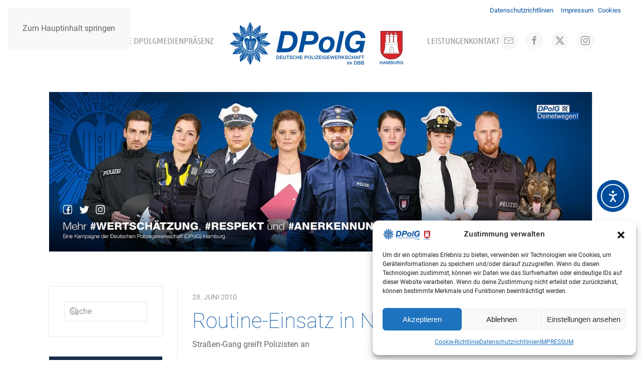

--- FILE ---
content_type: text/html; charset=UTF-8
request_url: https://www.dpolg-hh.de/routine-einsatz-in-neuwiedenthal-eskaliert/
body_size: 20741
content:
<!DOCTYPE html>
<html lang="de">
    <head>
        <meta charset="UTF-8">
        <meta name="viewport" content="width=device-width, initial-scale=1">
        <link rel="icon" href="/wp-content/uploads/2017/09/favicon.ico" sizes="any">
                <link rel="apple-touch-icon" href="/wp-content/uploads/2017/09/DPolG-Logo-Stern-1.png">
                <title>Routine-Einsatz in Neuwiedenthal eskaliert &#8211; DPolG Hamburg</title>
<meta name='robots' content='max-image-preview:large' />
<link rel='dns-prefetch' href='//www.dpolg-hh.de' />
<link rel='dns-prefetch' href='//cdn.elementor.com' />
<link rel="alternate" type="application/rss+xml" title="DPolG Hamburg &raquo; Feed" href="https://www.dpolg-hh.de/feed/" />
<script>
window._wpemojiSettings = {"baseUrl":"https:\/\/s.w.org\/images\/core\/emoji\/16.0.1\/72x72\/","ext":".png","svgUrl":"https:\/\/s.w.org\/images\/core\/emoji\/16.0.1\/svg\/","svgExt":".svg","source":{"concatemoji":"https:\/\/www.dpolg-hh.de\/wp-includes\/js\/wp-emoji-release.min.js?ver=b47eb5b09c63de4a77418e6b01e2072d"}};
/*! This file is auto-generated */
!function(s,n){var o,i,e;function c(e){try{var t={supportTests:e,timestamp:(new Date).valueOf()};sessionStorage.setItem(o,JSON.stringify(t))}catch(e){}}function p(e,t,n){e.clearRect(0,0,e.canvas.width,e.canvas.height),e.fillText(t,0,0);var t=new Uint32Array(e.getImageData(0,0,e.canvas.width,e.canvas.height).data),a=(e.clearRect(0,0,e.canvas.width,e.canvas.height),e.fillText(n,0,0),new Uint32Array(e.getImageData(0,0,e.canvas.width,e.canvas.height).data));return t.every(function(e,t){return e===a[t]})}function u(e,t){e.clearRect(0,0,e.canvas.width,e.canvas.height),e.fillText(t,0,0);for(var n=e.getImageData(16,16,1,1),a=0;a<n.data.length;a++)if(0!==n.data[a])return!1;return!0}function f(e,t,n,a){switch(t){case"flag":return n(e,"\ud83c\udff3\ufe0f\u200d\u26a7\ufe0f","\ud83c\udff3\ufe0f\u200b\u26a7\ufe0f")?!1:!n(e,"\ud83c\udde8\ud83c\uddf6","\ud83c\udde8\u200b\ud83c\uddf6")&&!n(e,"\ud83c\udff4\udb40\udc67\udb40\udc62\udb40\udc65\udb40\udc6e\udb40\udc67\udb40\udc7f","\ud83c\udff4\u200b\udb40\udc67\u200b\udb40\udc62\u200b\udb40\udc65\u200b\udb40\udc6e\u200b\udb40\udc67\u200b\udb40\udc7f");case"emoji":return!a(e,"\ud83e\udedf")}return!1}function g(e,t,n,a){var r="undefined"!=typeof WorkerGlobalScope&&self instanceof WorkerGlobalScope?new OffscreenCanvas(300,150):s.createElement("canvas"),o=r.getContext("2d",{willReadFrequently:!0}),i=(o.textBaseline="top",o.font="600 32px Arial",{});return e.forEach(function(e){i[e]=t(o,e,n,a)}),i}function t(e){var t=s.createElement("script");t.src=e,t.defer=!0,s.head.appendChild(t)}"undefined"!=typeof Promise&&(o="wpEmojiSettingsSupports",i=["flag","emoji"],n.supports={everything:!0,everythingExceptFlag:!0},e=new Promise(function(e){s.addEventListener("DOMContentLoaded",e,{once:!0})}),new Promise(function(t){var n=function(){try{var e=JSON.parse(sessionStorage.getItem(o));if("object"==typeof e&&"number"==typeof e.timestamp&&(new Date).valueOf()<e.timestamp+604800&&"object"==typeof e.supportTests)return e.supportTests}catch(e){}return null}();if(!n){if("undefined"!=typeof Worker&&"undefined"!=typeof OffscreenCanvas&&"undefined"!=typeof URL&&URL.createObjectURL&&"undefined"!=typeof Blob)try{var e="postMessage("+g.toString()+"("+[JSON.stringify(i),f.toString(),p.toString(),u.toString()].join(",")+"));",a=new Blob([e],{type:"text/javascript"}),r=new Worker(URL.createObjectURL(a),{name:"wpTestEmojiSupports"});return void(r.onmessage=function(e){c(n=e.data),r.terminate(),t(n)})}catch(e){}c(n=g(i,f,p,u))}t(n)}).then(function(e){for(var t in e)n.supports[t]=e[t],n.supports.everything=n.supports.everything&&n.supports[t],"flag"!==t&&(n.supports.everythingExceptFlag=n.supports.everythingExceptFlag&&n.supports[t]);n.supports.everythingExceptFlag=n.supports.everythingExceptFlag&&!n.supports.flag,n.DOMReady=!1,n.readyCallback=function(){n.DOMReady=!0}}).then(function(){return e}).then(function(){var e;n.supports.everything||(n.readyCallback(),(e=n.source||{}).concatemoji?t(e.concatemoji):e.wpemoji&&e.twemoji&&(t(e.twemoji),t(e.wpemoji)))}))}((window,document),window._wpemojiSettings);
</script>
<link rel='stylesheet' id='sdm-styles-css' href='https://www.dpolg-hh.de/wp-content/plugins/simple-download-monitor/css/sdm_wp_styles.css?ver=b47eb5b09c63de4a77418e6b01e2072d' media='all' />
<style id='wp-emoji-styles-inline-css'>

	img.wp-smiley, img.emoji {
		display: inline !important;
		border: none !important;
		box-shadow: none !important;
		height: 1em !important;
		width: 1em !important;
		margin: 0 0.07em !important;
		vertical-align: -0.1em !important;
		background: none !important;
		padding: 0 !important;
	}
</style>
<link rel='stylesheet' id='wp-block-library-css' href='https://www.dpolg-hh.de/wp-includes/css/dist/block-library/style.min.css?ver=b47eb5b09c63de4a77418e6b01e2072d' media='all' />
<style id='classic-theme-styles-inline-css'>
/*! This file is auto-generated */
.wp-block-button__link{color:#fff;background-color:#32373c;border-radius:9999px;box-shadow:none;text-decoration:none;padding:calc(.667em + 2px) calc(1.333em + 2px);font-size:1.125em}.wp-block-file__button{background:#32373c;color:#fff;text-decoration:none}
</style>
<style id='global-styles-inline-css'>
:root{--wp--preset--aspect-ratio--square: 1;--wp--preset--aspect-ratio--4-3: 4/3;--wp--preset--aspect-ratio--3-4: 3/4;--wp--preset--aspect-ratio--3-2: 3/2;--wp--preset--aspect-ratio--2-3: 2/3;--wp--preset--aspect-ratio--16-9: 16/9;--wp--preset--aspect-ratio--9-16: 9/16;--wp--preset--color--black: #000000;--wp--preset--color--cyan-bluish-gray: #abb8c3;--wp--preset--color--white: #ffffff;--wp--preset--color--pale-pink: #f78da7;--wp--preset--color--vivid-red: #cf2e2e;--wp--preset--color--luminous-vivid-orange: #ff6900;--wp--preset--color--luminous-vivid-amber: #fcb900;--wp--preset--color--light-green-cyan: #7bdcb5;--wp--preset--color--vivid-green-cyan: #00d084;--wp--preset--color--pale-cyan-blue: #8ed1fc;--wp--preset--color--vivid-cyan-blue: #0693e3;--wp--preset--color--vivid-purple: #9b51e0;--wp--preset--gradient--vivid-cyan-blue-to-vivid-purple: linear-gradient(135deg,rgba(6,147,227,1) 0%,rgb(155,81,224) 100%);--wp--preset--gradient--light-green-cyan-to-vivid-green-cyan: linear-gradient(135deg,rgb(122,220,180) 0%,rgb(0,208,130) 100%);--wp--preset--gradient--luminous-vivid-amber-to-luminous-vivid-orange: linear-gradient(135deg,rgba(252,185,0,1) 0%,rgba(255,105,0,1) 100%);--wp--preset--gradient--luminous-vivid-orange-to-vivid-red: linear-gradient(135deg,rgba(255,105,0,1) 0%,rgb(207,46,46) 100%);--wp--preset--gradient--very-light-gray-to-cyan-bluish-gray: linear-gradient(135deg,rgb(238,238,238) 0%,rgb(169,184,195) 100%);--wp--preset--gradient--cool-to-warm-spectrum: linear-gradient(135deg,rgb(74,234,220) 0%,rgb(151,120,209) 20%,rgb(207,42,186) 40%,rgb(238,44,130) 60%,rgb(251,105,98) 80%,rgb(254,248,76) 100%);--wp--preset--gradient--blush-light-purple: linear-gradient(135deg,rgb(255,206,236) 0%,rgb(152,150,240) 100%);--wp--preset--gradient--blush-bordeaux: linear-gradient(135deg,rgb(254,205,165) 0%,rgb(254,45,45) 50%,rgb(107,0,62) 100%);--wp--preset--gradient--luminous-dusk: linear-gradient(135deg,rgb(255,203,112) 0%,rgb(199,81,192) 50%,rgb(65,88,208) 100%);--wp--preset--gradient--pale-ocean: linear-gradient(135deg,rgb(255,245,203) 0%,rgb(182,227,212) 50%,rgb(51,167,181) 100%);--wp--preset--gradient--electric-grass: linear-gradient(135deg,rgb(202,248,128) 0%,rgb(113,206,126) 100%);--wp--preset--gradient--midnight: linear-gradient(135deg,rgb(2,3,129) 0%,rgb(40,116,252) 100%);--wp--preset--font-size--small: 13px;--wp--preset--font-size--medium: 20px;--wp--preset--font-size--large: 36px;--wp--preset--font-size--x-large: 42px;--wp--preset--spacing--20: 0.44rem;--wp--preset--spacing--30: 0.67rem;--wp--preset--spacing--40: 1rem;--wp--preset--spacing--50: 1.5rem;--wp--preset--spacing--60: 2.25rem;--wp--preset--spacing--70: 3.38rem;--wp--preset--spacing--80: 5.06rem;--wp--preset--shadow--natural: 6px 6px 9px rgba(0, 0, 0, 0.2);--wp--preset--shadow--deep: 12px 12px 50px rgba(0, 0, 0, 0.4);--wp--preset--shadow--sharp: 6px 6px 0px rgba(0, 0, 0, 0.2);--wp--preset--shadow--outlined: 6px 6px 0px -3px rgba(255, 255, 255, 1), 6px 6px rgba(0, 0, 0, 1);--wp--preset--shadow--crisp: 6px 6px 0px rgba(0, 0, 0, 1);}:where(.is-layout-flex){gap: 0.5em;}:where(.is-layout-grid){gap: 0.5em;}body .is-layout-flex{display: flex;}.is-layout-flex{flex-wrap: wrap;align-items: center;}.is-layout-flex > :is(*, div){margin: 0;}body .is-layout-grid{display: grid;}.is-layout-grid > :is(*, div){margin: 0;}:where(.wp-block-columns.is-layout-flex){gap: 2em;}:where(.wp-block-columns.is-layout-grid){gap: 2em;}:where(.wp-block-post-template.is-layout-flex){gap: 1.25em;}:where(.wp-block-post-template.is-layout-grid){gap: 1.25em;}.has-black-color{color: var(--wp--preset--color--black) !important;}.has-cyan-bluish-gray-color{color: var(--wp--preset--color--cyan-bluish-gray) !important;}.has-white-color{color: var(--wp--preset--color--white) !important;}.has-pale-pink-color{color: var(--wp--preset--color--pale-pink) !important;}.has-vivid-red-color{color: var(--wp--preset--color--vivid-red) !important;}.has-luminous-vivid-orange-color{color: var(--wp--preset--color--luminous-vivid-orange) !important;}.has-luminous-vivid-amber-color{color: var(--wp--preset--color--luminous-vivid-amber) !important;}.has-light-green-cyan-color{color: var(--wp--preset--color--light-green-cyan) !important;}.has-vivid-green-cyan-color{color: var(--wp--preset--color--vivid-green-cyan) !important;}.has-pale-cyan-blue-color{color: var(--wp--preset--color--pale-cyan-blue) !important;}.has-vivid-cyan-blue-color{color: var(--wp--preset--color--vivid-cyan-blue) !important;}.has-vivid-purple-color{color: var(--wp--preset--color--vivid-purple) !important;}.has-black-background-color{background-color: var(--wp--preset--color--black) !important;}.has-cyan-bluish-gray-background-color{background-color: var(--wp--preset--color--cyan-bluish-gray) !important;}.has-white-background-color{background-color: var(--wp--preset--color--white) !important;}.has-pale-pink-background-color{background-color: var(--wp--preset--color--pale-pink) !important;}.has-vivid-red-background-color{background-color: var(--wp--preset--color--vivid-red) !important;}.has-luminous-vivid-orange-background-color{background-color: var(--wp--preset--color--luminous-vivid-orange) !important;}.has-luminous-vivid-amber-background-color{background-color: var(--wp--preset--color--luminous-vivid-amber) !important;}.has-light-green-cyan-background-color{background-color: var(--wp--preset--color--light-green-cyan) !important;}.has-vivid-green-cyan-background-color{background-color: var(--wp--preset--color--vivid-green-cyan) !important;}.has-pale-cyan-blue-background-color{background-color: var(--wp--preset--color--pale-cyan-blue) !important;}.has-vivid-cyan-blue-background-color{background-color: var(--wp--preset--color--vivid-cyan-blue) !important;}.has-vivid-purple-background-color{background-color: var(--wp--preset--color--vivid-purple) !important;}.has-black-border-color{border-color: var(--wp--preset--color--black) !important;}.has-cyan-bluish-gray-border-color{border-color: var(--wp--preset--color--cyan-bluish-gray) !important;}.has-white-border-color{border-color: var(--wp--preset--color--white) !important;}.has-pale-pink-border-color{border-color: var(--wp--preset--color--pale-pink) !important;}.has-vivid-red-border-color{border-color: var(--wp--preset--color--vivid-red) !important;}.has-luminous-vivid-orange-border-color{border-color: var(--wp--preset--color--luminous-vivid-orange) !important;}.has-luminous-vivid-amber-border-color{border-color: var(--wp--preset--color--luminous-vivid-amber) !important;}.has-light-green-cyan-border-color{border-color: var(--wp--preset--color--light-green-cyan) !important;}.has-vivid-green-cyan-border-color{border-color: var(--wp--preset--color--vivid-green-cyan) !important;}.has-pale-cyan-blue-border-color{border-color: var(--wp--preset--color--pale-cyan-blue) !important;}.has-vivid-cyan-blue-border-color{border-color: var(--wp--preset--color--vivid-cyan-blue) !important;}.has-vivid-purple-border-color{border-color: var(--wp--preset--color--vivid-purple) !important;}.has-vivid-cyan-blue-to-vivid-purple-gradient-background{background: var(--wp--preset--gradient--vivid-cyan-blue-to-vivid-purple) !important;}.has-light-green-cyan-to-vivid-green-cyan-gradient-background{background: var(--wp--preset--gradient--light-green-cyan-to-vivid-green-cyan) !important;}.has-luminous-vivid-amber-to-luminous-vivid-orange-gradient-background{background: var(--wp--preset--gradient--luminous-vivid-amber-to-luminous-vivid-orange) !important;}.has-luminous-vivid-orange-to-vivid-red-gradient-background{background: var(--wp--preset--gradient--luminous-vivid-orange-to-vivid-red) !important;}.has-very-light-gray-to-cyan-bluish-gray-gradient-background{background: var(--wp--preset--gradient--very-light-gray-to-cyan-bluish-gray) !important;}.has-cool-to-warm-spectrum-gradient-background{background: var(--wp--preset--gradient--cool-to-warm-spectrum) !important;}.has-blush-light-purple-gradient-background{background: var(--wp--preset--gradient--blush-light-purple) !important;}.has-blush-bordeaux-gradient-background{background: var(--wp--preset--gradient--blush-bordeaux) !important;}.has-luminous-dusk-gradient-background{background: var(--wp--preset--gradient--luminous-dusk) !important;}.has-pale-ocean-gradient-background{background: var(--wp--preset--gradient--pale-ocean) !important;}.has-electric-grass-gradient-background{background: var(--wp--preset--gradient--electric-grass) !important;}.has-midnight-gradient-background{background: var(--wp--preset--gradient--midnight) !important;}.has-small-font-size{font-size: var(--wp--preset--font-size--small) !important;}.has-medium-font-size{font-size: var(--wp--preset--font-size--medium) !important;}.has-large-font-size{font-size: var(--wp--preset--font-size--large) !important;}.has-x-large-font-size{font-size: var(--wp--preset--font-size--x-large) !important;}
:where(.wp-block-post-template.is-layout-flex){gap: 1.25em;}:where(.wp-block-post-template.is-layout-grid){gap: 1.25em;}
:where(.wp-block-columns.is-layout-flex){gap: 2em;}:where(.wp-block-columns.is-layout-grid){gap: 2em;}
:root :where(.wp-block-pullquote){font-size: 1.5em;line-height: 1.6;}
</style>
<link rel='stylesheet' id='widgetopts-styles-css' href='https://www.dpolg-hh.de/wp-content/plugins/widget-options/assets/css/widget-options.css?ver=4.1.3' media='all' />
<link rel='stylesheet' id='wk-styles-css' href='https://www.dpolg-hh.de/wp-content/plugins/widgetkit/cache/wk-styles-740977ff.css?ver=b47eb5b09c63de4a77418e6b01e2072d' media='all' />
<link rel='stylesheet' id='ppress-frontend-css' href='https://www.dpolg-hh.de/wp-content/plugins/wp-user-avatar/assets/css/frontend.min.css?ver=4.16.7' media='all' />
<link rel='stylesheet' id='ppress-flatpickr-css' href='https://www.dpolg-hh.de/wp-content/plugins/wp-user-avatar/assets/flatpickr/flatpickr.min.css?ver=4.16.7' media='all' />
<link rel='stylesheet' id='ppress-select2-css' href='https://www.dpolg-hh.de/wp-content/plugins/wp-user-avatar/assets/select2/select2.min.css?ver=b47eb5b09c63de4a77418e6b01e2072d' media='all' />
<link rel='stylesheet' id='cmplz-general-css' href='https://www.dpolg-hh.de/wp-content/plugins/complianz-gdpr/assets/css/cookieblocker.min.css?ver=1763487352' media='all' />
<link rel='stylesheet' id='ea11y-widget-fonts-css' href='https://www.dpolg-hh.de/wp-content/plugins/pojo-accessibility/assets/build/fonts.css?ver=3.9.0' media='all' />
<link rel='stylesheet' id='ea11y-skip-link-css' href='https://www.dpolg-hh.de/wp-content/plugins/pojo-accessibility/assets/build/skip-link.css?ver=3.9.0' media='all' />
<link href="https://www.dpolg-hh.de/wp-content/themes/yootheme/css/theme.1.css?ver=1763551035" rel="stylesheet">
<script src="https://www.dpolg-hh.de/wp-includes/js/jquery/jquery.min.js?ver=3.7.1" id="jquery-core-js"></script>
<script src="https://www.dpolg-hh.de/wp-includes/js/jquery/jquery-migrate.min.js?ver=3.4.1" id="jquery-migrate-js"></script>
<script id="sdm-scripts-js-extra">
var sdm_ajax_script = {"ajaxurl":"https:\/\/www.dpolg-hh.de\/wp-admin\/admin-ajax.php"};
</script>
<script src="https://www.dpolg-hh.de/wp-content/plugins/simple-download-monitor/js/sdm_wp_scripts.js?ver=b47eb5b09c63de4a77418e6b01e2072d" id="sdm-scripts-js"></script>
<script src="https://www.dpolg-hh.de/wp-content/plugins/widgetkit/cache/uikit2-cb53b741.js?ver=b47eb5b09c63de4a77418e6b01e2072d" id="uikit2-js"></script>
<script src="https://www.dpolg-hh.de/wp-content/plugins/widgetkit/cache/wk-scripts-f95395b8.js?ver=b47eb5b09c63de4a77418e6b01e2072d" id="wk-scripts-js"></script>
<script src="https://www.dpolg-hh.de/wp-content/plugins/wp-user-avatar/assets/flatpickr/flatpickr.min.js?ver=4.16.7" id="ppress-flatpickr-js"></script>
<script src="https://www.dpolg-hh.de/wp-content/plugins/wp-user-avatar/assets/select2/select2.min.js?ver=4.16.7" id="ppress-select2-js"></script>
<link rel="https://api.w.org/" href="https://www.dpolg-hh.de/wp-json/" /><link rel="alternate" title="JSON" type="application/json" href="https://www.dpolg-hh.de/wp-json/wp/v2/posts/1590" /><link rel="EditURI" type="application/rsd+xml" title="RSD" href="https://www.dpolg-hh.de/xmlrpc.php?rsd" />

<link rel="canonical" href="https://www.dpolg-hh.de/routine-einsatz-in-neuwiedenthal-eskaliert/" />
<link rel='shortlink' href='https://www.dpolg-hh.de/?p=1590' />
<link rel="alternate" title="oEmbed (JSON)" type="application/json+oembed" href="https://www.dpolg-hh.de/wp-json/oembed/1.0/embed?url=https%3A%2F%2Fwww.dpolg-hh.de%2Froutine-einsatz-in-neuwiedenthal-eskaliert%2F" />
<link rel="alternate" title="oEmbed (XML)" type="text/xml+oembed" href="https://www.dpolg-hh.de/wp-json/oembed/1.0/embed?url=https%3A%2F%2Fwww.dpolg-hh.de%2Froutine-einsatz-in-neuwiedenthal-eskaliert%2F&#038;format=xml" />
<meta name="cdp-version" content="1.5.0" /><meta name="generator" content="Redux 4.5.7" />			<style>.cmplz-hidden {
					display: none !important;
				}</style><meta name="generator" content="Elementor 3.33.1; features: additional_custom_breakpoints; settings: css_print_method-external, google_font-enabled, font_display-auto">
			<style>
				.e-con.e-parent:nth-of-type(n+4):not(.e-lazyloaded):not(.e-no-lazyload),
				.e-con.e-parent:nth-of-type(n+4):not(.e-lazyloaded):not(.e-no-lazyload) * {
					background-image: none !important;
				}
				@media screen and (max-height: 1024px) {
					.e-con.e-parent:nth-of-type(n+3):not(.e-lazyloaded):not(.e-no-lazyload),
					.e-con.e-parent:nth-of-type(n+3):not(.e-lazyloaded):not(.e-no-lazyload) * {
						background-image: none !important;
					}
				}
				@media screen and (max-height: 640px) {
					.e-con.e-parent:nth-of-type(n+2):not(.e-lazyloaded):not(.e-no-lazyload),
					.e-con.e-parent:nth-of-type(n+2):not(.e-lazyloaded):not(.e-no-lazyload) * {
						background-image: none !important;
					}
				}
			</style>
			<script src="https://www.dpolg-hh.de/wp-content/themes/yootheme/vendor/assets/uikit/dist/js/uikit.min.js?ver=4.5.32"></script>
<script src="https://www.dpolg-hh.de/wp-content/themes/yootheme/vendor/assets/uikit/dist/js/uikit-icons.min.js?ver=4.5.32"></script>
<script src="https://www.dpolg-hh.de/wp-content/themes/yootheme/js/theme.js?ver=4.5.32"></script>
<script>window.yootheme ||= {}; var $theme = yootheme.theme = {"i18n":{"close":{"label":"Schlie\u00dfen","0":"yootheme"},"totop":{"label":"Back to top","0":"yootheme"},"marker":{"label":"Open","0":"yootheme"},"navbarToggleIcon":{"label":"Men\u00fc \u00f6ffnen","0":"yootheme"},"paginationPrevious":{"label":"Vorherige Seite","0":"yootheme"},"paginationNext":{"label":"N\u00e4chste Seite","0":"yootheme"},"searchIcon":{"toggle":"Open Search","submit":"Suche starten"},"slider":{"next":"N\u00e4chstes Bild","previous":"Vorheriges Bild","slideX":"Bild %s","slideLabel":"%s von %s"},"slideshow":{"next":"N\u00e4chstes Bild","previous":"Vorheriges Bild","slideX":"Bild %s","slideLabel":"%s von %s"},"lightboxPanel":{"next":"N\u00e4chstes Bild","previous":"Vorheriges Bild","slideLabel":"%s von %s","close":"Schlie\u00dfen"}}};</script>
<link rel="icon" href="https://www.dpolg-hh.de/wp-content/uploads/2017/09/cropped-DPolG-Logo-Stern-1-32x32.png" sizes="32x32" />
<link rel="icon" href="https://www.dpolg-hh.de/wp-content/uploads/2017/09/cropped-DPolG-Logo-Stern-1-192x192.png" sizes="192x192" />
<link rel="apple-touch-icon" href="https://www.dpolg-hh.de/wp-content/uploads/2017/09/cropped-DPolG-Logo-Stern-1-180x180.png" />
<meta name="msapplication-TileImage" content="https://www.dpolg-hh.de/wp-content/uploads/2017/09/cropped-DPolG-Logo-Stern-1-270x270.png" />
		<style id="wp-custom-css">
			/*
You can add your own CSS here.

Click the help icon above to learn more.
*/



.uk-navbar-sticky {
    box-shadow: 0 15px 20px rgba(0, 0, 0, 0.1)
}

.uk-article-title {
	font-family:inherit
}

.uk-card-default {
box-shadow: 0 0px 1px  rgba(1, 1, 1, 0.5)
}

/* ubuntu-condensed-regular - latin */
@font-face {
  font-family: 'Ubuntu Condensed';
  font-style: normal;
  font-weight: 400;
  src: url('../fonts/ubuntu-condensed-v8-latin-regular.eot'); /* IE9 Compat Modes */
  src: local('Ubuntu Condensed'), local('UbuntuCondensed-Regular'),
       url('../fonts/ubuntu-condensed-v8-latin-regular.eot?#iefix') format('embedded-opentype'), /* IE6-IE8 */
       url('../fonts/ubuntu-condensed-v8-latin-regular.woff2') format('woff2'), /* Super Modern Browsers */
       url('../fonts/ubuntu-condensed-v8-latin-regular.woff') format('woff'), /* Modern Browsers */
       url('../fonts/ubuntu-condensed-v8-latin-regular.ttf') format('truetype'), /* Safari, Android, iOS */
       url('../fonts/ubuntu-condensed-v8-latin-regular.svg#UbuntuCondensed') format('svg'); /* Legacy iOS */
}
/* roboto-100 - latin */
@font-face {
  font-family: 'Roboto';
  font-style: normal;
  font-weight: 100;
  src: url('../fonts/roboto-v18-latin-100.eot'); /* IE9 Compat Modes */
  src: local('Roboto Thin'), local('Roboto-Thin'),
       url('../fonts/roboto-v18-latin-100.eot?#iefix') format('embedded-opentype'), /* IE6-IE8 */
       url('../fonts/roboto-v18-latin-100.woff2') format('woff2'), /* Super Modern Browsers */
       url('../fonts/roboto-v18-latin-100.woff') format('woff'), /* Modern Browsers */
       url('../fonts/roboto-v18-latin-100.ttf') format('truetype'), /* Safari, Android, iOS */
       url('../fonts/roboto-v18-latin-100.svg#Roboto') format('svg'); /* Legacy iOS */
}

/* roboto-regular - latin */
@font-face {
  font-family: 'Roboto';
  font-style: normal;
  font-weight: 400;
  src: url('../fonts/roboto-v18-latin-regular.eot'); /* IE9 Compat Modes */
  src: local('Roboto'), local('Roboto-Regular'),
       url('../fonts/roboto-v18-latin-regular.eot?#iefix') format('embedded-opentype'), /* IE6-IE8 */
       url('../fonts/roboto-v18-latin-regular.woff2') format('woff2'), /* Super Modern Browsers */
       url('../fonts/roboto-v18-latin-regular.woff') format('woff'), /* Modern Browsers */
       url('../fonts/roboto-v18-latin-regular.ttf') format('truetype'), /* Safari, Android, iOS */
       url('../fonts/roboto-v18-latin-regular.svg#Roboto') format('svg'); /* Legacy iOS */
}		</style>
		    </head>
    <body data-cmplz=1 class="wp-singular post-template-default single single-post postid-1590 single-format-standard wp-theme-yootheme  ally-default elementor-default elementor-kit-12719">

        		<script>
			const onSkipLinkClick = () => {
				const htmlElement = document.querySelector('html');

				htmlElement.style['scroll-behavior'] = 'smooth';

				setTimeout( () => htmlElement.style['scroll-behavior'] = null, 1000 );
			}
			document.addEventListener("DOMContentLoaded", () => {
				if (!document.querySelector('#content')) {
					document.querySelector('.ea11y-skip-to-content-link').remove();
				}
			});
		</script>
		<nav aria-label="Zur Inhaltsnavigation springen">
			<a class="ea11y-skip-to-content-link"
				href="#content"
				tabindex="1"
				onclick="onSkipLinkClick()"
			>
				Zum Inhalt springen
				<svg width="24" height="24" viewBox="0 0 24 24" fill="none" role="presentation">
					<path d="M18 6V12C18 12.7956 17.6839 13.5587 17.1213 14.1213C16.5587 14.6839 15.7956 15 15 15H5M5 15L9 11M5 15L9 19"
								stroke="black"
								stroke-width="1.5"
								stroke-linecap="round"
								stroke-linejoin="round"
					/>
				</svg>
			</a>
			<div class="ea11y-skip-to-content-backdrop"></div>
		</nav>

		
        <div class="uk-hidden-visually uk-notification uk-notification-top-left uk-width-auto">
            <div class="uk-notification-message">
                <a href="#tm-main" class="uk-link-reset">Zum Hauptinhalt springen</a>
            </div>
        </div>

                <div class="tm-page-container uk-clearfix">

            
            
        
        
        <div class="tm-page uk-margin-auto">

                        


<header class="tm-header-mobile uk-hidden@m">


    
        <div class="uk-navbar-container">

            <div class="uk-container uk-container-expand">
                <nav class="uk-navbar" uk-navbar="{&quot;align&quot;:&quot;center&quot;,&quot;container&quot;:&quot;.tm-header-mobile&quot;,&quot;boundary&quot;:&quot;.tm-header-mobile .uk-navbar-container&quot;}">

                    
                                        <div class="uk-navbar-center">

                                                    <a aria-label="Zurück zur Startseite" class="uk-logo uk-navbar-item">
    <picture>
<source type="image/webp" srcset="/wp-content/themes/yootheme/cache/f6/logo_lang_altern_mobile-f66ac9d8.webp 240w, /wp-content/themes/yootheme/cache/d5/logo_lang_altern_mobile-d581c629.webp 480w" sizes="(min-width: 240px) 240px">
<img alt="DPolG Hamburg" loading="eager" src="/wp-content/themes/yootheme/cache/43/logo_lang_altern_mobile-43b62ae9.png" width="240" height="61">
</picture></a>                        
                        
                    </div>
                    
                                        <div class="uk-navbar-right">

                        
                                                    <a uk-toggle href="#tm-dialog-mobile" class="uk-navbar-toggle">

        
        <div uk-navbar-toggle-icon></div>

        
    </a>                        
                    </div>
                    
                </nav>
            </div>

        </div>

    



        <div id="tm-dialog-mobile" uk-offcanvas="container: true; overlay: true" mode="push" flip>
        <div class="uk-offcanvas-bar uk-flex uk-flex-column">

                        <button class="uk-offcanvas-close uk-close-large" type="button" uk-close uk-toggle="cls: uk-close-large; mode: media; media: @s"></button>
            
                        <div class="uk-margin-auto-bottom">
                
<div class="uk-grid uk-child-width-1-1" uk-grid>    <div>
<div class="uk-panel widget widget_nav_menu" id="nav_menu-2">

    
    
<ul class="uk-nav uk-nav-default uk-nav-accordion" uk-nav="targets: &gt; .js-accordion" uk-scrollspy-nav="closest: li; scroll: true;">
    
	<li class="menu-item menu-item-type-custom menu-item-object-custom menu-item-has-children uk-parent"><a href="/index.php">Aktuell <span uk-nav-parent-icon></span></a>
	<ul class="uk-nav-sub">

		<li class="menu-item menu-item-type-post_type menu-item-object-page"><a href="https://www.dpolg-hh.de/amtsangemessene-alimentation/">Amtsangemessene Alimentation</a></li>
		<li class="menu-item menu-item-type-post_type menu-item-object-page"><a href="https://www.dpolg-hh.de/ueberblick/">Neues im Überblick</a></li>
		<li class="menu-item menu-item-type-post_type menu-item-object-page"><a href="https://www.dpolg-hh.de/termine/">Termine</a></li>
		<li class="menu-item menu-item-type-post_type menu-item-object-page"><a href="https://www.dpolg-hh.de/flugblaetter/">Flugblätter</a></li>
		<li class="menu-item menu-item-type-post_type menu-item-object-page"><a href="https://www.dpolg-hh.de/presseerklaerungen/">Presseerklärungen</a></li></ul></li>
	<li class="menu-item menu-item-type-post_type menu-item-object-page menu-item-has-children uk-parent"><a href="https://www.dpolg-hh.de/dpolg/">Die DPolG <span uk-nav-parent-icon></span></a>
	<ul class="uk-nav-sub">

		<li class="menu-item menu-item-type-post_type menu-item-object-page menu-item-has-children uk-parent"><a href="https://www.dpolg-hh.de/gremien/">Gremien</a>
		<ul>

			<li class="menu-item menu-item-type-post_type menu-item-object-page"><a href="https://www.dpolg-hh.de/landesvorstand/">Landesvorstand</a></li>
			<li class="menu-item menu-item-type-post_type menu-item-object-page"><a href="https://www.dpolg-hh.de/landeshauptvorstand/">Landeshauptvorstand</a></li></ul></li>
		<li class="menu-item menu-item-type-post_type menu-item-object-page menu-item-has-children uk-parent"><a href="https://www.dpolg-hh.de/fachbereiche/">Fachbereiche</a>
		<ul>

			<li class="menu-item menu-item-type-post_type menu-item-object-page"><a href="https://www.dpolg-hh.de/fachbereich-schutzpolizei/">Schutzpolizei</a></li>
			<li class="menu-item menu-item-type-post_type menu-item-object-page"><a href="https://www.dpolg-hh.de/fachbereich-kriminalpolizei/">Kriminalpolizei</a></li>
			<li class="menu-item menu-item-type-post_type menu-item-object-page"><a href="https://www.dpolg-hh.de/fachbereich-verwaltung/">Verwaltung</a></li>
			<li class="menu-item menu-item-type-post_type menu-item-object-page"><a href="https://www.dpolg-hh.de/fachbereich-wasserschutzpolizei/">Wasserschutzpolizei</a></li></ul></li>
		<li class="menu-item menu-item-type-post_type menu-item-object-page"><a href="https://www.dpolg-hh.de/junge-polizei/">Junge Polizei</a></li>
		<li class="menu-item menu-item-type-post_type menu-item-object-page"><a href="https://www.dpolg-hh.de/senioren/">Senioren</a></li>
		<li class="menu-item menu-item-type-post_type menu-item-object-page"><a href="https://www.dpolg-hh.de/landesverbaende/">Landesverbände</a></li>
		<li class="menu-item menu-item-type-post_type menu-item-object-page"><a href="https://www.dpolg-hh.de/geschaeftsstelle/">Geschäftsstelle</a></li></ul></li>
	<li class="menu-item menu-item-type-custom menu-item-object-custom menu-item-has-children js-accordion uk-parent"><a href>Medienpräsenz <span uk-nav-parent-icon></span></a>
	<ul class="uk-nav-sub">

		<li class="menu-item menu-item-type-custom menu-item-object-custom menu-item-has-children uk-parent"><a href="https://www.dpolg-hh.de/der-polizeispiegel-aktuelle-ausgabe/">Polizeispiegel</a>
		<ul>

			<li class="menu-item menu-item-type-post_type menu-item-object-page"><a href="https://www.dpolg-hh.de/der-polizeispiegel-aktuelle-ausgabe/">Aktuelle Ausgabe</a></li>
			<li class="menu-item menu-item-type-post_type menu-item-object-page"><a href="https://www.dpolg-hh.de/der-polizeispiegel-das-archiv/">Das Archiv</a></li></ul></li>
		<li class="menu-item menu-item-type-custom menu-item-object-custom"><a href="https://www.instagram.com/dpolghh/" target="_blank">Instagram</a></li>
		<li class="menu-item menu-item-type-custom menu-item-object-custom"><a href="https://www.facebook.com/dpolg.hh" target="_blank">Facebook</a></li>
		<li class="menu-item menu-item-type-custom menu-item-object-custom"><a href="https://twitter.com/DPolGHH" target="_blank">Twitter</a></li>
		<li class="menu-item menu-item-type-custom menu-item-object-custom"><a href="https://www.youtube.com/@dpolg-hamburg4852" target="_blank">Youtube</a></li></ul></li>
	<li class="menu-item menu-item-type-custom menu-item-object-custom menu-item-has-children js-accordion uk-parent"><a href>Leistungen <span uk-nav-parent-icon></span></a>
	<ul class="uk-nav-sub">

		<li class="menu-item menu-item-type-post_type menu-item-object-page"><a href="https://www.dpolg-hh.de/rechtsschutz/">Rechtsschutz</a></li>
		<li class="menu-item menu-item-type-post_type menu-item-object-page"><a href="https://www.dpolg-hh.de/versicherungsleistungen/">Versicherungsleistungen</a></li>
		<li class="menu-item menu-item-type-post_type menu-item-object-page"><a href="https://www.dpolg-hh.de/unterstuetzung/">Unterstützung</a></li>
		<li class="menu-item menu-item-type-post_type menu-item-object-page"><a href="https://www.dpolg-hh.de/rabatte/">Rabatte</a></li>
		<li class="menu-item menu-item-type-post_type menu-item-object-page"><a href="https://www.dpolg-hh.de/sozial-und-bildungswerk/">Sozial- und Bildungswerk</a></li></ul></li>
	<li class="menu-item menu-item-type-custom menu-item-object-custom menu-item-has-children js-accordion uk-parent"><a href>Kontakt <span uk-nav-parent-icon></span></a>
	<ul class="uk-nav-sub">

		<li class="menu-item menu-item-type-post_type menu-item-object-page"><a href="https://www.dpolg-hh.de/anschrift/">Standort & Telefon</a></li>
		<li class="menu-item menu-item-type-post_type menu-item-object-page"><a href="https://www.dpolg-hh.de/e-mail/">E-Mail</a></li>
		<li class="menu-item menu-item-type-post_type menu-item-object-page"><a href="https://www.dpolg-hh.de/eintrittsformular/">Eintrittsformular</a></li>
		<li class="menu-item menu-item-type-post_type menu-item-object-page"><a href="https://www.dpolg-hh.de/impressum/">Impressum</a></li>
		<li class="menu-item menu-item-type-post_type menu-item-object-page"><a href="https://www.dpolg-hh.de/journalistenhotline/">Journalistenhotline</a></li></ul></li></ul>

</div>
</div>    <div>
<div class="uk-panel">

    
    <ul class="uk-grid uk-flex-inline uk-flex-middle uk-flex-nowrap uk-grid-small">                    <li><a href="mailto:dpolg@dpolg-hh.de" class="uk-preserve-width uk-icon-button" rel="noreferrer" target="_blank"><span uk-icon="icon: mail;"></span></a></li>
                    <li><a href="https://www.facebook.com/dpolg.hh" class="uk-preserve-width uk-icon-button" rel="noreferrer" target="_blank"><span uk-icon="icon: facebook;"></span></a></li>
                    <li><a href="https://twitter.com/DPolGHH" class="uk-preserve-width uk-icon-button" rel="noreferrer" target="_blank"><span uk-icon="icon: twitter;"></span></a></li>
                    <li><a href="https://www.instagram.com/dpolghh" class="uk-preserve-width uk-icon-button" rel="noreferrer" target="_blank"><span uk-icon="icon: instagram;"></span></a></li>
            </ul>
</div>
</div></div>            </div>
            
            
        </div>
    </div>
    
    
    

</header>


<div class="tm-toolbar tm-toolbar-default uk-visible@m">
    <div class="uk-container uk-flex uk-flex-middle uk-container-expand">

        
                <div class="uk-margin-auto-left">
            <div class="uk-grid-medium uk-child-width-auto uk-flex-middle" uk-grid="margin: uk-margin-small-top">
                <div>
<div class="uk-panel widget widget_text" id="text-10">

    
    			<div class="uk-panel textwidget"><span style="font-size: small;"><a href="https://www.dpolg-hh.de/datenschutzrichtlinien/">Datenschutzrichtlinien</a>     <a href="https://www.dpolg-hh.de/impressum/">Impressum</a>   <a href="https://www.dpolg-hh.de/cookie-richtlinie-eu/">Cookies</a></span></div>
		
</div>
</div>            </div>
        </div>
        
    </div>
</div>

<header class="tm-header uk-visible@m">




    
    
                <div uk-sticky media="@m" cls-active="uk-navbar-sticky" sel-target=".uk-navbar-container">
        
            <div class="uk-navbar-container">

                <div class="uk-container uk-container-expand">
                    <nav class="uk-navbar" uk-navbar="{&quot;align&quot;:&quot;center&quot;,&quot;container&quot;:&quot;.tm-header &gt; [uk-sticky]&quot;,&quot;boundary&quot;:&quot;.tm-header .uk-navbar-container&quot;}">

                        
                        <div class="uk-navbar-center">

                            
                                                                <div class="uk-navbar-center-left uk-preserve-width">
                                    
<ul class="uk-navbar-nav" uk-scrollspy-nav="closest: li; scroll: true; target: !.uk-navbar-center .uk-navbar-nav &gt; * &gt; a[href];">
    
	<li class="menu-item menu-item-type-custom menu-item-object-custom menu-item-has-children uk-parent"><a href="/index.php">Aktuell</a>
	<div class="uk-drop uk-navbar-dropdown"><div><ul class="uk-nav uk-navbar-dropdown-nav">

		<li class="menu-item menu-item-type-post_type menu-item-object-page"><a href="https://www.dpolg-hh.de/amtsangemessene-alimentation/">Amtsangemessene Alimentation</a></li>
		<li class="menu-item menu-item-type-post_type menu-item-object-page"><a href="https://www.dpolg-hh.de/ueberblick/">Neues im Überblick</a></li>
		<li class="menu-item menu-item-type-post_type menu-item-object-page"><a href="https://www.dpolg-hh.de/termine/">Termine</a></li>
		<li class="menu-item menu-item-type-post_type menu-item-object-page"><a href="https://www.dpolg-hh.de/flugblaetter/">Flugblätter</a></li>
		<li class="menu-item menu-item-type-post_type menu-item-object-page"><a href="https://www.dpolg-hh.de/presseerklaerungen/">Presseerklärungen</a></li></ul></div></div></li>
	<li class="menu-item menu-item-type-post_type menu-item-object-page menu-item-has-children uk-parent"><a href="https://www.dpolg-hh.de/dpolg/">Die DPolG</a>
	<div class="uk-drop uk-navbar-dropdown"><div><ul class="uk-nav uk-navbar-dropdown-nav">

		<li class="menu-item menu-item-type-post_type menu-item-object-page menu-item-has-children uk-parent"><a href="https://www.dpolg-hh.de/gremien/">Gremien</a>
		<ul class="uk-nav-sub">

			<li class="menu-item menu-item-type-post_type menu-item-object-page"><a href="https://www.dpolg-hh.de/landesvorstand/">Landesvorstand</a></li>
			<li class="menu-item menu-item-type-post_type menu-item-object-page"><a href="https://www.dpolg-hh.de/landeshauptvorstand/">Landeshauptvorstand</a></li></ul></li>
		<li class="menu-item menu-item-type-post_type menu-item-object-page menu-item-has-children uk-parent"><a href="https://www.dpolg-hh.de/fachbereiche/">Fachbereiche</a>
		<ul class="uk-nav-sub">

			<li class="menu-item menu-item-type-post_type menu-item-object-page"><a href="https://www.dpolg-hh.de/fachbereich-schutzpolizei/">Schutzpolizei</a></li>
			<li class="menu-item menu-item-type-post_type menu-item-object-page"><a href="https://www.dpolg-hh.de/fachbereich-kriminalpolizei/">Kriminalpolizei</a></li>
			<li class="menu-item menu-item-type-post_type menu-item-object-page"><a href="https://www.dpolg-hh.de/fachbereich-verwaltung/">Verwaltung</a></li>
			<li class="menu-item menu-item-type-post_type menu-item-object-page"><a href="https://www.dpolg-hh.de/fachbereich-wasserschutzpolizei/">Wasserschutzpolizei</a></li></ul></li>
		<li class="menu-item menu-item-type-post_type menu-item-object-page"><a href="https://www.dpolg-hh.de/junge-polizei/">Junge Polizei</a></li>
		<li class="menu-item menu-item-type-post_type menu-item-object-page"><a href="https://www.dpolg-hh.de/senioren/">Senioren</a></li>
		<li class="menu-item menu-item-type-post_type menu-item-object-page"><a href="https://www.dpolg-hh.de/landesverbaende/">Landesverbände</a></li>
		<li class="menu-item menu-item-type-post_type menu-item-object-page"><a href="https://www.dpolg-hh.de/geschaeftsstelle/">Geschäftsstelle</a></li></ul></div></div></li>
	<li class="menu-item menu-item-type-custom menu-item-object-custom menu-item-has-children uk-parent"><a role="button">Medienpräsenz</a>
	<div class="uk-drop uk-navbar-dropdown" mode="hover" pos="bottom-center"><div><ul class="uk-nav uk-navbar-dropdown-nav">

		<li class="menu-item menu-item-type-custom menu-item-object-custom menu-item-has-children uk-parent"><a href="https://www.dpolg-hh.de/der-polizeispiegel-aktuelle-ausgabe/">Polizeispiegel</a>
		<ul class="uk-nav-sub">

			<li class="menu-item menu-item-type-post_type menu-item-object-page"><a href="https://www.dpolg-hh.de/der-polizeispiegel-aktuelle-ausgabe/">Aktuelle Ausgabe</a></li>
			<li class="menu-item menu-item-type-post_type menu-item-object-page"><a href="https://www.dpolg-hh.de/der-polizeispiegel-das-archiv/">Das Archiv</a></li></ul></li>
		<li class="menu-item menu-item-type-custom menu-item-object-custom"><a href="https://www.instagram.com/dpolghh/" target="_blank">Instagram</a></li>
		<li class="menu-item menu-item-type-custom menu-item-object-custom"><a href="https://www.facebook.com/dpolg.hh" target="_blank">Facebook</a></li>
		<li class="menu-item menu-item-type-custom menu-item-object-custom"><a href="https://twitter.com/DPolGHH" target="_blank">Twitter</a></li>
		<li class="menu-item menu-item-type-custom menu-item-object-custom"><a href="https://www.youtube.com/@dpolg-hamburg4852" target="_blank">Youtube</a></li></ul></div></div></li></ul>
                                </div>
                                
                                <a aria-label="Zurück zur Startseite" class="uk-logo uk-navbar-item">
    <picture>
<source type="image/webp" srcset="/wp-content/themes/yootheme/cache/31/logo_lang_altern-3127c8a4.webp 366w, /wp-content/themes/yootheme/cache/7b/logo_lang_altern-7ba41cc4.webp 731w, /wp-content/themes/yootheme/cache/28/logo_lang_altern-283e4740.webp 732w" sizes="(min-width: 366px) 366px">
<img alt="DPolG Hamburg" loading="eager" src="/wp-content/themes/yootheme/cache/bf/logo_lang_altern-bf0a5674.png" width="366" height="93">
</picture><picture>
<source type="image/webp" srcset="/wp-content/themes/yootheme/cache/31/logo_lang_altern-3127c8a4.webp 366w, /wp-content/themes/yootheme/cache/7b/logo_lang_altern-7ba41cc4.webp 731w, /wp-content/themes/yootheme/cache/28/logo_lang_altern-283e4740.webp 732w" sizes="(min-width: 366px) 366px">
<img class="uk-logo-inverse" alt="DPolG Hamburg" loading="eager" src="/wp-content/themes/yootheme/cache/bf/logo_lang_altern-bf0a5674.png" width="366" height="93">
</picture></a>
                                                                <div class="uk-navbar-center-right uk-preserve-width">
                                    
<ul class="uk-navbar-nav">
    
	<li class="menu-item menu-item-type-custom menu-item-object-custom menu-item-has-children uk-parent"><a role="button">Leistungen</a>
	<div class="uk-drop uk-navbar-dropdown" mode="hover" pos="bottom-center"><div><ul class="uk-nav uk-navbar-dropdown-nav">

		<li class="menu-item menu-item-type-post_type menu-item-object-page"><a href="https://www.dpolg-hh.de/rechtsschutz/">Rechtsschutz</a></li>
		<li class="menu-item menu-item-type-post_type menu-item-object-page"><a href="https://www.dpolg-hh.de/versicherungsleistungen/">Versicherungsleistungen</a></li>
		<li class="menu-item menu-item-type-post_type menu-item-object-page"><a href="https://www.dpolg-hh.de/unterstuetzung/">Unterstützung</a></li>
		<li class="menu-item menu-item-type-post_type menu-item-object-page"><a href="https://www.dpolg-hh.de/rabatte/">Rabatte</a></li>
		<li class="menu-item menu-item-type-post_type menu-item-object-page"><a href="https://www.dpolg-hh.de/sozial-und-bildungswerk/">Sozial- und Bildungswerk</a></li></ul></div></div></li>
	<li class="menu-item menu-item-type-custom menu-item-object-custom menu-item-has-children uk-parent"><a role="button">Kontakt</a>
	<div class="uk-drop uk-navbar-dropdown" mode="hover" pos="bottom-center"><div><ul class="uk-nav uk-navbar-dropdown-nav">

		<li class="menu-item menu-item-type-post_type menu-item-object-page"><a href="https://www.dpolg-hh.de/anschrift/">Standort & Telefon</a></li>
		<li class="menu-item menu-item-type-post_type menu-item-object-page"><a href="https://www.dpolg-hh.de/e-mail/">E-Mail</a></li>
		<li class="menu-item menu-item-type-post_type menu-item-object-page"><a href="https://www.dpolg-hh.de/eintrittsformular/">Eintrittsformular</a></li>
		<li class="menu-item menu-item-type-post_type menu-item-object-page"><a href="https://www.dpolg-hh.de/impressum/">Impressum</a></li>
		<li class="menu-item menu-item-type-post_type menu-item-object-page"><a href="https://www.dpolg-hh.de/journalistenhotline/">Journalistenhotline</a></li></ul></div></div></li></ul>

<div class="uk-navbar-item">

    
    <ul class="uk-grid uk-flex-inline uk-flex-middle uk-flex-nowrap uk-grid-small">                    <li><a href="mailto:dpolg@dpolg-hh.de" class="uk-preserve-width uk-icon-button" rel="noreferrer" target="_blank"><span uk-icon="icon: mail;"></span></a></li>
                    <li><a href="https://www.facebook.com/dpolg.hh" class="uk-preserve-width uk-icon-button" rel="noreferrer" target="_blank"><span uk-icon="icon: facebook;"></span></a></li>
                    <li><a href="https://twitter.com/DPolGHH" class="uk-preserve-width uk-icon-button" rel="noreferrer" target="_blank"><span uk-icon="icon: twitter;"></span></a></li>
                    <li><a href="https://www.instagram.com/dpolghh" class="uk-preserve-width uk-icon-button" rel="noreferrer" target="_blank"><span uk-icon="icon: instagram;"></span></a></li>
            </ul>
</div>
                                </div>
                                
                            
                        </div>

                        
                    </nav>
                </div>

            </div>

                </div>
        
    
    






</header>

            
            <div id="builderwidget-3" class="builder"><!-- Builder #builderwidget-3 -->
<div class="uk-section-default uk-section">
    
        
        
        
            
                                <div class="uk-container">                
                    <div class="uk-grid tm-grid-expand uk-child-width-1-1 uk-grid-margin">
<div class="uk-width-1-1">
    
        
            
            
            
                
                    
<div class="uk-slider-container uk-margin" uk-slider="center: 1; autoplay: 1; pauseOnHover: false;">
    <div class="uk-position-relative">
        
            <div class="uk-slider-items">                                <div class="uk-flex">
<div class="el-item uk-width-1-1 uk-panel uk-flex uk-flex-column uk-flex-top uk-margin-remove-first-child">
    
        
            
                
            
            
                
                
                    

        
        
        
    
                

        <picture>
<source type="image/webp" srcset="/wp-content/themes/yootheme/cache/a6/Gruppenbild_homepage_2-a68a491a.webp 768w, /wp-content/themes/yootheme/cache/1f/Gruppenbild_homepage_2-1f858f66.webp 1024w, /wp-content/themes/yootheme/cache/a1/Gruppenbild_homepage_2-a1695cb8.webp 1366w, /wp-content/themes/yootheme/cache/25/Gruppenbild_homepage_2-25666e11.webp 1600w" sizes="(min-width: 1600px) 1600px">
<img loading="lazy" src="/wp-content/themes/yootheme/cache/7c/Gruppenbild_homepage_2-7c8e3873.jpeg" width="1600" height="470" alt loading="lazy" class="el-image uk-inverse-light uk-flex-1 uk-object-cover uk-margin-top">
</picture>    
    
        
        
        
        
        

                
                
            
        
    
</div></div>                                <div class="uk-flex">
<div class="el-item uk-width-1-1 uk-panel uk-flex uk-flex-column uk-flex-top uk-margin-remove-first-child">
    
        
            
                
            
            
                
                
                    

        
        
        
    
                

        <picture>
<source type="image/webp" srcset="/wp-content/themes/yootheme/cache/9e/dpolg_motiv-Breit-9eb9ee26.webp 768w, /wp-content/themes/yootheme/cache/b0/dpolg_motiv-Breit-b03025e9.webp 1024w, /wp-content/themes/yootheme/cache/0e/dpolg_motiv-Breit-0edcf637.webp 1366w, /wp-content/themes/yootheme/cache/b0/dpolg_motiv-Breit-b0f87fd2.webp 1600w, /wp-content/themes/yootheme/cache/9a/dpolg_motiv-Breit-9ac37425.webp 1920w" sizes="(min-width: 1920px) 1920px">
<img loading="lazy" src="/wp-content/themes/yootheme/cache/3b/dpolg_motiv-Breit-3b88bb17.jpeg" width="1920" height="564" alt loading="lazy" class="el-image uk-inverse-light uk-flex-1 uk-object-cover uk-margin-top">
</picture>    
    
        
        
        
        
        

                
                
            
        
    
</div></div>                                <div class="uk-flex">
<div class="el-item uk-width-1-1 uk-panel uk-flex uk-flex-column uk-flex-top uk-margin-remove-first-child">
    
        
            
                
            
            
                
                
                    

        
        
        
    
                

        <picture>
<source type="image/webp" srcset="/wp-content/themes/yootheme/cache/5a/Slide-1-5a3796e1.webp 768w, /wp-content/themes/yootheme/cache/43/Slide-1-4345a26c.webp 1024w, /wp-content/themes/yootheme/cache/81/Slide-1-81c85469.webp 1366w, /wp-content/themes/yootheme/cache/de/Slide-1-de821921.webp 1600w, /wp-content/themes/yootheme/cache/8a/Slide-1-8a4d8120.webp 1920w" sizes="(min-width: 1920px) 1920px">
<img loading="lazy" src="/wp-content/themes/yootheme/cache/56/Slide-1-567f64ea.jpeg" width="1920" height="565" alt loading="lazy" class="el-image uk-inverse-light uk-flex-1 uk-object-cover uk-margin-top">
</picture>    
    
        
        
        
        
        

                
                
            
        
    
</div></div>                                <div class="uk-flex">
<div class="el-item uk-width-1-1 uk-panel uk-flex uk-flex-column uk-flex-top uk-margin-remove-first-child">
    
        
            
                
            
            
                
                
                    

        
        
        
    
                

        <picture>
<source type="image/webp" srcset="/wp-content/themes/yootheme/cache/ed/Slide-2-edac75ee.webp 768w, /wp-content/themes/yootheme/cache/7e/Slide-2-7e0902a1.webp 1024w, /wp-content/themes/yootheme/cache/5d/Slide-2-5dea3009.webp 1366w, /wp-content/themes/yootheme/cache/e3/Slide-2-e3ceb9ec.webp 1600w, /wp-content/themes/yootheme/cache/91/Slide-2-911b0677.webp 1920w" sizes="(min-width: 1920px) 1920px">
<img loading="lazy" src="/wp-content/themes/yootheme/cache/a5/Slide-2-a59d0213.jpeg" width="1920" height="566" alt loading="lazy" class="el-image uk-inverse-light uk-flex-1 uk-object-cover uk-margin-top">
</picture>    
    
        
        
        
        
        

                
                
            
        
    
</div></div>                                <div class="uk-flex">
<div class="el-item uk-width-1-1 uk-panel uk-flex uk-flex-column uk-flex-top uk-margin-remove-first-child">
    
        
            
                
            
            
                
                
                    

        
        
        
    
                

        <picture>
<source type="image/webp" srcset="/wp-content/themes/yootheme/cache/f1/Slide-3-f1001746.webp 768w, /wp-content/themes/yootheme/cache/30/Slide-3-30c8bdfe.webp 1024w, /wp-content/themes/yootheme/cache/eb/Slide-3-ebe9c4e0.webp 1366w, /wp-content/themes/yootheme/cache/ad/Slide-3-ad0f06b3.webp 1600w, /wp-content/themes/yootheme/cache/c2/Slide-3-c22ca45e.webp 1920w" sizes="(min-width: 1920px) 1920px">
<img loading="lazy" src="/wp-content/themes/yootheme/cache/18/Slide-3-1816029f.jpeg" width="1920" height="568" alt loading="lazy" class="el-image uk-inverse-light uk-flex-1 uk-object-cover uk-margin-top">
</picture>    
    
        
        
        
        
        

                
                
            
        
    
</div></div>                            </div>
        
        
    </div>
        
<div class="uk-margin-small-top uk-visible@s" uk-inverse>
    <ul class="el-nav uk-slider-nav uk-dotnav uk-flex-center" uk-margin></ul>
</div>    
</div>
                
            
        
    
</div></div>
                                </div>                
            
        
    
</div></div>
            <main id="tm-main"  class="tm-main uk-section uk-section-default" uk-height-viewport="expand: true">

                                <div class="uk-container">

                    
                    <div class="uk-grid uk-grid-divider" uk-grid>
                        <div class="uk-width-expand@m">

                    
                            
                
<article id="post-1590" class="uk-article post-1590 post type-post status-publish format-standard hentry category-presse-bild category-presseartikel" typeof="Article" vocab="https://schema.org/">

    <meta property="name" content="Routine-Einsatz in Neuwiedenthal eskaliert">
    <meta property="author" typeof="Person" content="Ivonne Kussmann">
    <meta property="dateModified" content="2010-06-28T15:35:52+01:00">
    <meta class="uk-margin-remove-adjacent" property="datePublished" content="2010-06-28T15:35:52+01:00">

            
        <div class="uk-container uk-container-small">
    
                            <ul class="uk-margin-small-top uk-margin-remove-bottom uk-subnav uk-subnav-divider">
                                    <li><span><time datetime="2010-06-28T15:35:52+01:00">28. Juni 2010</time></span></li>
                
                
                            </ul>
                    
        <h1 property="headline" class="uk-margin-small-top uk-margin-remove-bottom uk-article-title">Routine-Einsatz in Neuwiedenthal eskaliert</h1>
        
        
        
                    <div class="uk-margin-small-top" property="text">

                
                                    <p>Straßen-Gang greift Polizisten an</p>
<p>Es begann wie ein Routine-Einsatz. Polizisten wollten einen Wildpinkler festnehmen. Doch plötzlich wurden sie von einer Horde von rund 30 jungen Leuten mit Flaschen</p>
<p>Steinen und Fußtritten attackiert. Am Ende mussten fünf Beamte in Krankenhaus &#8211; ein 46-Jähriger erlitt sogar lebensbedrohliche Kopfverletzungen. Die Betonburgen-Siedlung Neuwiedenthal. Kurz nach 21 Uhr bemerkte eine Streifenwagenbesatzung den Deutsch-Polen Mateusz W. (27). Er hatte am Rehrstieg ganz in der Nähe vor einer Mutter mit zwei Kindern seine Hose heruntergelassen.</p>
<p>Als von dem mutmaßlichen Wildpinkler die Personalien festgestellt werden sollten, rotteten sich plötzlich immer mehr junge Leute zusammen, bedrängten die Beamten. Die forderten verzweifelt Verstärkung an, waren mit der Situation offenbar völlig überfordert. Plötzlich flogen Flaschen, Steine auf die Polizisten.</p>
<p>Mehr als 30 Streifenwagen rasten nach Neuwiedenthal. Der Polizeihubschrauber &#8222;Libelle&#8220; stieg auf. Insgesamt 16 Personen (15-32) wurden festgenommen &#8211; fast alle wegen Gewaltdelikten polizeibekannt! Gegen sie wird jetzt wegen schweren Landfriedensbruchs und gefährlicher Körperveletzung ermittelt. Denn vier Beamte mussten mit schweren Prellungen ins Krankenhaus. Ein Polizist (46) erlitt sogar lebensbedrohliche Brüche am Schädel. Vermutlich ein Tunesier hatte ihm direkt ins Gesicht getreten.</p>
<p><span style="text-decoration: underline;">Joachim Lenders, Hamburger Landesvorsitzender der Deutschen Polizeigewerkschaft (DPolG</span>) kritisierte: &#8222;Es ist unfassabar, mit welcher Brutalität diese Straftäter, vorgegangen sind. Hier zeigt sich einmal mehr, dass mittlerweile ein gewaltbereiter Mob die Straße regieren kann, wenn sich abzeichnet, dass die Polizei zahlenmäßig unterlegen ist.&#8220;</p>
<p>Polizeipräsident Werner Jantosch sagte: &#8222;Dieser brutale, hinterhältige Angriff macht mich fassungslos.&#8220;</p>
                
                
            </div>
        
        
        
                <nav class="uk-margin-medium">
            <ul class="uk-pagination uk-margin-remove-bottom">
                                <li><a href="https://www.dpolg-hh.de/ein-mob-von-30-schlagern-ist-am-sonnabend-am-s-bahnhof-neuwiedenthal-uber-die-besatzungen-dreier-streifenwagen-hergefallen/" rel="prev"><span uk-pagination-previous></span> Zurück</a></li>
                                                <li class="uk-margin-auto-left"><a href="https://www.dpolg-hh.de/neue-dimension-der-gewalt-horde-greift-polizisten-an-lebensgefahr/" rel="next">Weiter <span uk-pagination-next></span></a></li>
                            </ul>
        </nav>
        
        
        </div>
    
</article>
<div class="uk-container uk-container-small"></div>        
                                                </div>

                        
<aside id="tm-sidebar" class="tm-sidebar uk-width-1-4@m uk-flex-first@m">
    
<div class="uk-grid uk-child-width-1-1" uk-grid>    <div>
<div class="uk-card uk-card-body uk-card-default widget widget_search" id="search-3">

    
    

    <form id="search-0" action="https://www.dpolg-hh.de/" method="get" role="search" class="uk-search uk-search-default uk-width-1-1"><span uk-search-icon></span><input name="s" placeholder="Suche" required aria-label="Suche" type="search" class="uk-search-input"></form>
    

</div>
</div>    <div>
<div class="uk-panel widget widget_custom_html" id="custom_html-15">

    
    <div class="textwidget custom-html-widget"><center>
<a href="https://www.dpolg-hh.de/tarifverhandlungen_2025_/" target="_self"><img src="https://www.dpolg-hh.de/wp-content/uploads/2025/09/Tarfirunde2526.jpg"></a>
</center></div>
</div>
</div>    <div>
<div class="uk-panel widget widget_custom_html" id="custom_html-10">

    
    <div class="textwidget custom-html-widget"><center>
<a href="https://www.dpolg-hh.de/rabatte/" target="_self"><img src="https://www.dpolg-hh.de/wp-content/uploads/2023/05/Webbanner_Rabatte_DPOLG2023212.jpg"></a>
</center></div>
</div>
</div>    <div>
<div class="uk-panel widget widget_custom_html" id="custom_html-9">

    
    <div class="textwidget custom-html-widget"><center>
<a href="https://www.dpolg-hh.de/amtsangemessene-alimentation" target="_self"><img src="https://www.dpolg-hh.de/wp-content/uploads/2023/05/Webbanner_Rabatte_DPOLG20232.jpg"></a>
</center></div>
</div>
</div>    <div>
<div class="uk-panel widget widget_custom_html" id="custom_html-13">

    
    <div class="textwidget custom-html-widget"><center>
<a href="https://www.dbb-hamburg.de/service-leistungen/einkommenstabellen/" target="_self"><img src="https://www.dpolg-hh.de/wp-content/uploads/2023/05/Webbanner_Rabatte_DPOLG20233.jpg"></a>
</center></div>
</div>
</div>    <div>
<div class="uk-panel widget widget_custom_html" id="custom_html-12">

    
    <div class="textwidget custom-html-widget"><center>
<a href="https://www.youtube.com/watch?v=UTG_EqYgbH4&t=2s" target="_self"><img src="https://www.dpolg-hh.de/wp-content/uploads/2023/05/Webbanner_Rabatte_DPOLG20234.jpg"></a>
</center></div>
</div>
</div>    <div>
<div class="uk-card uk-card-body uk-card-default widget widget_text" id="text-26">

    
        <h3 class="uk-h5 uk-heading-divider">

                Mitglied werden        
        </h3>

    
    			<div class="uk-panel textwidget"><p>Nicht länger allein sein?<br />
Kein Problem!<br />
Werde <a href="/eintrittsformular/" rel="noopener">jetzt Mitglied!</a></p>
<p><img fetchpriority="high" fetchpriority="high" decoding="async" class="alignnone wp-image-15693 size-full" src="https://www.dpolg-hh.de/wp-content/uploads/2026/01/mitglied_werden_sidebar-1-scaled.png" alt="" width="1280" height="2560" srcset="https://www.dpolg-hh.de/wp-content/uploads/2026/01/mitglied_werden_sidebar-1-scaled.png 1280w, https://www.dpolg-hh.de/wp-content/uploads/2026/01/mitglied_werden_sidebar-1-150x300.png 150w, https://www.dpolg-hh.de/wp-content/uploads/2026/01/mitglied_werden_sidebar-1-512x1024.png 512w, https://www.dpolg-hh.de/wp-content/uploads/2026/01/mitglied_werden_sidebar-1-768x1536.png 768w, https://www.dpolg-hh.de/wp-content/uploads/2026/01/mitglied_werden_sidebar-1-1024x2048.png 1024w" sizes="(max-width: 1280px) 100vw, 1280px" /></p>
</div>
		
</div>
</div>    <div>
<div class="uk-card uk-card-body uk-card-default uk-text-center widget widget_text" id="text-16">

    
        <h3 class="uk-h6 uk-heading-divider">

                KOOPERATIONSPARTNER        
        </h3>

    
    			<div class="uk-panel textwidget"><a href="http://www.roland-konzern.de/" target="_blank"><img src="/wp-content/uploads/ROLAND_72dpi_WEB1.jpg"></a>
<hr>
<a href="https://www.bbbank.de/dpolg" target="_blank"><img src="/wp-content/uploads/BBBank-Logo.png"></a>
<hr>
<a href="http://www.diebayerische.de/" target="_blank"><img src="/wp-content/uploads/logo_diebayerische.png"></a>
<hr>
<a href="http://www.debeka.de/" target="_blank"><img src="/wp-content/uploads/2025/12/Debeka_Logo_RGB_300dpi_dfz.jpg"></a>
<hr>
<a href="https://www.dbv-betreuer.de/thomas_harms-dbv" target="_blank"><img src="/wp-content/uploads/DBV_Logo1.png"></a>
<hr>
<a href="http://www.dpolg-stiftung.de/" target="_blank"><img src="/wp-content/uploads/Stiftung_Logo_2018.jpg"></a>
<hr>
<a href="https://www.huk.de/gs/hamburg" target="_blank"><img src="/wp-content/uploads/HUK-Coburg-Logo.png"></a>
<hr>
<a href="http://www.muenchener-verein.de/" target="_blank"><img src="/wp-content/uploads/Muenchener-Verein-Logo.png"></a></div>
		
</div>
</div></div></aside>

                    </div>
                     
                </div>
                
            </main>

            
                        <footer>
                <!-- Builder #footer -->
<div class="uk-section-default uk-section uk-section-large" uk-scrollspy="target: [uk-scrollspy-class]; cls: uk-animation-fade; delay: false;">
    
        
        
        
            
                                <div class="uk-container">                
                    <div class="uk-grid-margin-large uk-container"><div class="uk-grid tm-grid-expand uk-grid-large uk-grid-divider" uk-grid>
<div class="uk-grid-item-match uk-flex-middle uk-width-1-2@s uk-width-1-4@m">
    
        
            
            
                        <div class="uk-panel uk-width-1-1">            
                
                    
<div class="uk-margin" uk-scrollspy-class>
        <a class="el-link" href="/index.php"><picture>
<source type="image/webp" srcset="/wp-content/themes/yootheme/cache/7b/logo_lang_altern-7b2db61d.webp 731w, /wp-content/themes/yootheme/cache/45/logo_lang_altern-45d81777.webp 732w" sizes="(min-width: 732px) 732px">
<img loading="lazy" src="/wp-content/themes/yootheme/cache/83/logo_lang_altern-8318ef89.png" width="732" height="186" class="el-image" alt loading="lazy">
</picture></a>    
    
</div>
                
                        </div>            
        
    
</div>
<div class="uk-grid-item-match uk-flex-middle uk-width-1-2@s uk-width-1-4@m">
    
        
            
            
                        <div class="uk-panel uk-width-1-1">            
                
                    <div class="uk-panel uk-margin" uk-scrollspy-class><p>Holzdamm 18<br />20099 Hamburg<br />040 - 25 40 26-0<br /><a href="mailto:dpolg@dpolg-hh.de">dpolg@dpolg-hh.de</a></p></div>
                
                        </div>            
        
    
</div>
<div class="uk-grid-item-match uk-flex-middle uk-width-1-1@s uk-width-1-2@m">
    
        
            
            
                        <div class="uk-panel uk-width-1-1">            
                
                    
<div class="uk-margin uk-text-left" uk-scrollspy-class>    <ul class="uk-child-width-auto uk-grid-medium uk-flex-inline uk-flex-middle" uk-grid>
            <li class="el-item">
<a class="el-link uk-icon-button" href="mailto:dpolg@dpolg-hh.de" target="_blank" rel="noreferrer"><span uk-icon="icon: mail; width: 40; height: 40;"></span></a></li>
            <li class="el-item">
<a class="el-link uk-icon-button" href="https://www.facebook.com/dpolg.hh" target="_blank" rel="noreferrer"><span uk-icon="icon: facebook; width: 40; height: 40;"></span></a></li>
            <li class="el-item">
<a class="el-link uk-icon-button" href="https://twitter.com/DPolGHH" target="_blank" rel="noreferrer"><span uk-icon="icon: twitter; width: 40; height: 40;"></span></a></li>
            <li class="el-item">
<a class="el-link uk-icon-button" href="https://www.instagram.com/dpolghh" target="_blank" rel="noreferrer"><span uk-icon="icon: instagram; width: 40; height: 40;"></span></a></li>
    
    </ul></div>
                
                        </div>            
        
    
</div></div></div>
                                </div>                
            
        
    
</div>            </footer>
            
        </div>

                </div>
        
        <script type="speculationrules">
{"prefetch":[{"source":"document","where":{"and":[{"href_matches":"\/*"},{"not":{"href_matches":["\/wp-*.php","\/wp-admin\/*","\/wp-content\/uploads\/*","\/wp-content\/*","\/wp-content\/plugins\/*","\/wp-content\/themes\/yootheme\/*","\/*\\?(.+)"]}},{"not":{"selector_matches":"a[rel~=\"nofollow\"]"}},{"not":{"selector_matches":".no-prefetch, .no-prefetch a"}}]},"eagerness":"conservative"}]}
</script>

<!-- Consent Management powered by Complianz | GDPR/CCPA Cookie Consent https://wordpress.org/plugins/complianz-gdpr -->
<div id="cmplz-cookiebanner-container"><div class="cmplz-cookiebanner cmplz-hidden banner-2  optin cmplz-bottom-right cmplz-categories-type-view-preferences" aria-modal="true" data-nosnippet="true" role="dialog" aria-live="polite" aria-labelledby="cmplz-header-2-optin" aria-describedby="cmplz-message-2-optin">
	<div class="cmplz-header">
		<div class="cmplz-logo"><img width="600" height="152" src="https://www.dpolg-hh.de/wp-content/uploads/2017/09/logo_lang_altern_mobile.png" class="attachment-cmplz_banner_image size-cmplz_banner_image" alt="DPolG Hamburg" decoding="async" srcset="https://www.dpolg-hh.de/wp-content/uploads/2017/09/logo_lang_altern_mobile.png 600w, https://www.dpolg-hh.de/wp-content/uploads/2017/09/logo_lang_altern_mobile-300x76.png 300w" sizes="(max-width: 600px) 100vw, 600px" /></div>
		<div class="cmplz-title" id="cmplz-header-2-optin">Zustimmung verwalten</div>
		<div class="cmplz-close" tabindex="0" role="button" aria-label="Dialog schließen">
			<svg aria-hidden="true" focusable="false" data-prefix="fas" data-icon="times" class="svg-inline--fa fa-times fa-w-11" role="img" xmlns="http://www.w3.org/2000/svg" viewBox="0 0 352 512"><path fill="currentColor" d="M242.72 256l100.07-100.07c12.28-12.28 12.28-32.19 0-44.48l-22.24-22.24c-12.28-12.28-32.19-12.28-44.48 0L176 189.28 75.93 89.21c-12.28-12.28-32.19-12.28-44.48 0L9.21 111.45c-12.28 12.28-12.28 32.19 0 44.48L109.28 256 9.21 356.07c-12.28 12.28-12.28 32.19 0 44.48l22.24 22.24c12.28 12.28 32.2 12.28 44.48 0L176 322.72l100.07 100.07c12.28 12.28 32.2 12.28 44.48 0l22.24-22.24c12.28-12.28 12.28-32.19 0-44.48L242.72 256z"></path></svg>
		</div>
	</div>

	<div class="cmplz-divider cmplz-divider-header"></div>
	<div class="cmplz-body">
		<div class="cmplz-message" id="cmplz-message-2-optin">Um dir ein optimales Erlebnis zu bieten, verwenden wir Technologien wie Cookies, um Geräteinformationen zu speichern und/oder darauf zuzugreifen. Wenn du diesen Technologien zustimmst, können wir Daten wie das Surfverhalten oder eindeutige IDs auf dieser Website verarbeiten. Wenn du deine Zustimmung nicht erteilst oder zurückziehst, können bestimmte Merkmale und Funktionen beeinträchtigt werden.</div>
		<!-- categories start -->
		<div class="cmplz-categories">
			<details class="cmplz-category cmplz-functional" >
				<summary>
						<span class="cmplz-category-header">
							<span class="cmplz-category-title">Funktional</span>
							<span class='cmplz-always-active'>
								<span class="cmplz-banner-checkbox">
									<input type="checkbox"
										   id="cmplz-functional-optin"
										   data-category="cmplz_functional"
										   class="cmplz-consent-checkbox cmplz-functional"
										   size="40"
										   value="1"/>
									<label class="cmplz-label" for="cmplz-functional-optin"><span class="screen-reader-text">Funktional</span></label>
								</span>
								Immer aktiv							</span>
							<span class="cmplz-icon cmplz-open">
								<svg xmlns="http://www.w3.org/2000/svg" viewBox="0 0 448 512"  height="18" ><path d="M224 416c-8.188 0-16.38-3.125-22.62-9.375l-192-192c-12.5-12.5-12.5-32.75 0-45.25s32.75-12.5 45.25 0L224 338.8l169.4-169.4c12.5-12.5 32.75-12.5 45.25 0s12.5 32.75 0 45.25l-192 192C240.4 412.9 232.2 416 224 416z"/></svg>
							</span>
						</span>
				</summary>
				<div class="cmplz-description">
					<span class="cmplz-description-functional">Die technische Speicherung oder der Zugang ist unbedingt erforderlich für den rechtmäßigen Zweck, die Nutzung eines bestimmten Dienstes zu ermöglichen, der vom Teilnehmer oder Nutzer ausdrücklich gewünscht wird, oder für den alleinigen Zweck, die Übertragung einer Nachricht über ein elektronisches Kommunikationsnetz durchzuführen.</span>
				</div>
			</details>

			<details class="cmplz-category cmplz-preferences" >
				<summary>
						<span class="cmplz-category-header">
							<span class="cmplz-category-title">Vorlieben</span>
							<span class="cmplz-banner-checkbox">
								<input type="checkbox"
									   id="cmplz-preferences-optin"
									   data-category="cmplz_preferences"
									   class="cmplz-consent-checkbox cmplz-preferences"
									   size="40"
									   value="1"/>
								<label class="cmplz-label" for="cmplz-preferences-optin"><span class="screen-reader-text">Vorlieben</span></label>
							</span>
							<span class="cmplz-icon cmplz-open">
								<svg xmlns="http://www.w3.org/2000/svg" viewBox="0 0 448 512"  height="18" ><path d="M224 416c-8.188 0-16.38-3.125-22.62-9.375l-192-192c-12.5-12.5-12.5-32.75 0-45.25s32.75-12.5 45.25 0L224 338.8l169.4-169.4c12.5-12.5 32.75-12.5 45.25 0s12.5 32.75 0 45.25l-192 192C240.4 412.9 232.2 416 224 416z"/></svg>
							</span>
						</span>
				</summary>
				<div class="cmplz-description">
					<span class="cmplz-description-preferences">Die technische Speicherung oder der Zugriff ist für den rechtmäßigen Zweck der Speicherung von Präferenzen erforderlich, die nicht vom Abonnenten oder Benutzer angefordert wurden.</span>
				</div>
			</details>

			<details class="cmplz-category cmplz-statistics" >
				<summary>
						<span class="cmplz-category-header">
							<span class="cmplz-category-title">Statistiken</span>
							<span class="cmplz-banner-checkbox">
								<input type="checkbox"
									   id="cmplz-statistics-optin"
									   data-category="cmplz_statistics"
									   class="cmplz-consent-checkbox cmplz-statistics"
									   size="40"
									   value="1"/>
								<label class="cmplz-label" for="cmplz-statistics-optin"><span class="screen-reader-text">Statistiken</span></label>
							</span>
							<span class="cmplz-icon cmplz-open">
								<svg xmlns="http://www.w3.org/2000/svg" viewBox="0 0 448 512"  height="18" ><path d="M224 416c-8.188 0-16.38-3.125-22.62-9.375l-192-192c-12.5-12.5-12.5-32.75 0-45.25s32.75-12.5 45.25 0L224 338.8l169.4-169.4c12.5-12.5 32.75-12.5 45.25 0s12.5 32.75 0 45.25l-192 192C240.4 412.9 232.2 416 224 416z"/></svg>
							</span>
						</span>
				</summary>
				<div class="cmplz-description">
					<span class="cmplz-description-statistics">Die technische Speicherung oder der Zugriff, der ausschließlich zu statistischen Zwecken erfolgt.</span>
					<span class="cmplz-description-statistics-anonymous">Die technische Speicherung oder der Zugriff, der ausschließlich zu anonymen statistischen Zwecken verwendet wird. Ohne eine Vorladung, die freiwillige Zustimmung deines Internetdienstanbieters oder zusätzliche Aufzeichnungen von Dritten können die zu diesem Zweck gespeicherten oder abgerufenen Informationen allein in der Regel nicht dazu verwendet werden, dich zu identifizieren.</span>
				</div>
			</details>
			<details class="cmplz-category cmplz-marketing" >
				<summary>
						<span class="cmplz-category-header">
							<span class="cmplz-category-title">Marketing</span>
							<span class="cmplz-banner-checkbox">
								<input type="checkbox"
									   id="cmplz-marketing-optin"
									   data-category="cmplz_marketing"
									   class="cmplz-consent-checkbox cmplz-marketing"
									   size="40"
									   value="1"/>
								<label class="cmplz-label" for="cmplz-marketing-optin"><span class="screen-reader-text">Marketing</span></label>
							</span>
							<span class="cmplz-icon cmplz-open">
								<svg xmlns="http://www.w3.org/2000/svg" viewBox="0 0 448 512"  height="18" ><path d="M224 416c-8.188 0-16.38-3.125-22.62-9.375l-192-192c-12.5-12.5-12.5-32.75 0-45.25s32.75-12.5 45.25 0L224 338.8l169.4-169.4c12.5-12.5 32.75-12.5 45.25 0s12.5 32.75 0 45.25l-192 192C240.4 412.9 232.2 416 224 416z"/></svg>
							</span>
						</span>
				</summary>
				<div class="cmplz-description">
					<span class="cmplz-description-marketing">Die technische Speicherung oder der Zugriff ist erforderlich, um Nutzerprofile zu erstellen, um Werbung zu versenden oder um den Nutzer auf einer Website oder über mehrere Websites hinweg zu ähnlichen Marketingzwecken zu verfolgen.</span>
				</div>
			</details>
		</div><!-- categories end -->
			</div>

	<div class="cmplz-links cmplz-information">
		<ul>
			<li><a class="cmplz-link cmplz-manage-options cookie-statement" href="#" data-relative_url="#cmplz-manage-consent-container">Optionen verwalten</a></li>
			<li><a class="cmplz-link cmplz-manage-third-parties cookie-statement" href="#" data-relative_url="#cmplz-cookies-overview">Dienste verwalten</a></li>
			<li><a class="cmplz-link cmplz-manage-vendors tcf cookie-statement" href="#" data-relative_url="#cmplz-tcf-wrapper">Verwalten von {vendor_count}-Lieferanten</a></li>
			<li><a class="cmplz-link cmplz-external cmplz-read-more-purposes tcf" target="_blank" rel="noopener noreferrer nofollow" href="https://cookiedatabase.org/tcf/purposes/" aria-label="Weitere Informationen zu den Zwecken von TCF findest du in der Cookie-Datenbank.">Lese mehr über diese Zwecke</a></li>
		</ul>
			</div>

	<div class="cmplz-divider cmplz-footer"></div>

	<div class="cmplz-buttons">
		<button class="cmplz-btn cmplz-accept">Akzeptieren</button>
		<button class="cmplz-btn cmplz-deny">Ablehnen</button>
		<button class="cmplz-btn cmplz-view-preferences">Einstellungen ansehen</button>
		<button class="cmplz-btn cmplz-save-preferences">Einstellungen speichern</button>
		<a class="cmplz-btn cmplz-manage-options tcf cookie-statement" href="#" data-relative_url="#cmplz-manage-consent-container">Einstellungen ansehen</a>
			</div>

	
	<div class="cmplz-documents cmplz-links">
		<ul>
			<li><a class="cmplz-link cookie-statement" href="#" data-relative_url="">{title}</a></li>
			<li><a class="cmplz-link privacy-statement" href="#" data-relative_url="">{title}</a></li>
			<li><a class="cmplz-link impressum" href="#" data-relative_url="">{title}</a></li>
		</ul>
			</div>
</div>
</div>
					<div id="cmplz-manage-consent" data-nosnippet="true"><button class="cmplz-btn cmplz-hidden cmplz-manage-consent manage-consent-2">Zustimmung verwalten</button>

</div>			<script>
				const registerAllyAction = () => {
					if ( ! window?.elementorAppConfig?.hasPro || ! window?.elementorFrontend?.utils?.urlActions ) {
						return;
					}

					elementorFrontend.utils.urlActions.addAction( 'allyWidget:open', () => {
						if ( window?.ea11yWidget?.widget?.open ) {
							window.ea11yWidget.widget.open();
						}
					} );
				};

				const waitingLimit = 30;
				let retryCounter = 0;

				const waitForElementorPro = () => {
					return new Promise( ( resolve ) => {
						const intervalId = setInterval( () => {
							if ( retryCounter === waitingLimit ) {
								resolve( null );
							}

							retryCounter++;

							if ( window.elementorFrontend && window?.elementorFrontend?.utils?.urlActions ) {
								clearInterval( intervalId );
								resolve( window.elementorFrontend );
							}
								}, 100 ); // Check every 100 milliseconds for availability of elementorFrontend
					});
				};

				waitForElementorPro().then( () => { registerAllyAction(); });
			</script>
						<script>
				const lazyloadRunObserver = () => {
					const lazyloadBackgrounds = document.querySelectorAll( `.e-con.e-parent:not(.e-lazyloaded)` );
					const lazyloadBackgroundObserver = new IntersectionObserver( ( entries ) => {
						entries.forEach( ( entry ) => {
							if ( entry.isIntersecting ) {
								let lazyloadBackground = entry.target;
								if( lazyloadBackground ) {
									lazyloadBackground.classList.add( 'e-lazyloaded' );
								}
								lazyloadBackgroundObserver.unobserve( entry.target );
							}
						});
					}, { rootMargin: '200px 0px 200px 0px' } );
					lazyloadBackgrounds.forEach( ( lazyloadBackground ) => {
						lazyloadBackgroundObserver.observe( lazyloadBackground );
					} );
				};
				const events = [
					'DOMContentLoaded',
					'elementor/lazyload/observe',
				];
				events.forEach( ( event ) => {
					document.addEventListener( event, lazyloadRunObserver );
				} );
			</script>
			<script id="ppress-frontend-script-js-extra">
var pp_ajax_form = {"ajaxurl":"https:\/\/www.dpolg-hh.de\/wp-admin\/admin-ajax.php","confirm_delete":"Are you sure?","deleting_text":"Deleting...","deleting_error":"An error occurred. Please try again.","nonce":"79b4d371d4","disable_ajax_form":"false","is_checkout":"0","is_checkout_tax_enabled":"0","is_checkout_autoscroll_enabled":"true"};
</script>
<script src="https://www.dpolg-hh.de/wp-content/plugins/wp-user-avatar/assets/js/frontend.min.js?ver=4.16.7" id="ppress-frontend-script-js"></script>
<script id="ea11y-widget-js-extra">
var ea11yWidget = {"iconSettings":{"style":{"icon":"person","size":"large","color":"#024E9D","cornerRadius":{"radius":32,"unit":"px"}},"position":{"desktop":{"hidden":false,"enableExactPosition":false,"exactPosition":{"horizontal":{"direction":"right","value":10,"unit":"px"},"vertical":{"direction":"bottom","value":10,"unit":"px"}},"position":"center-right"},"mobile":{"hidden":false,"enableExactPosition":false,"exactPosition":{"horizontal":{"direction":"right","value":10,"unit":"px"},"vertical":{"direction":"bottom","value":10,"unit":"px"}},"position":"bottom-right"}}},"toolsSettings":{"bigger-text":{"enabled":true},"bigger-line-height":{"enabled":true},"text-align":{"enabled":true},"readable-font":{"enabled":true},"grayscale":{"enabled":true},"contrast":{"enabled":true},"page-structure":{"enabled":true},"sitemap":{"enabled":false,"url":"https:\/\/www.dpolg-hh.de\/wp-sitemap.xml"},"reading-mask":{"enabled":true},"hide-images":{"enabled":true},"pause-animations":{"enabled":true},"highlight-links":{"enabled":true},"focus-outline":{"enabled":true},"screen-reader":{"enabled":false},"remove-elementor-label":{"enabled":false}},"accessibilityStatementURL":"","analytics":{"enabled":false,"url":null}};
</script>
<script src="https://cdn.elementor.com/a11y/widget.js?api_key=ea11y-17df8499-cb42-4d8d-83bc-4cdd3f6a65a2&amp;ver=3.9.0" id="ea11y-widget-js"referrerPolicy="origin"></script>
<script id="cmplz-cookiebanner-js-extra">
var complianz = {"prefix":"cmplz_","user_banner_id":"2","set_cookies":[],"block_ajax_content":"","banner_version":"1020","version":"7.4.4","store_consent":"","do_not_track_enabled":"1","consenttype":"optin","region":"eu","geoip":"","dismiss_timeout":"","disable_cookiebanner":"","soft_cookiewall":"","dismiss_on_scroll":"","cookie_expiry":"365","url":"https:\/\/www.dpolg-hh.de\/wp-json\/complianz\/v1\/","locale":"lang=de&locale=de_DE","set_cookies_on_root":"","cookie_domain":"","current_policy_id":"24","cookie_path":"\/","categories":{"statistics":"Statistiken","marketing":"Marketing"},"tcf_active":"","placeholdertext":"Klicke hier, um {category}-Cookies zu akzeptieren und diesen Inhalt zu aktivieren","css_file":"https:\/\/www.dpolg-hh.de\/wp-content\/uploads\/complianz\/css\/banner-{banner_id}-{type}.css?v=1020","page_links":{"eu":{"cookie-statement":{"title":"Cookie-Richtlinie ","url":"https:\/\/www.dpolg-hh.de\/cookie-richtlinie-eu\/"},"privacy-statement":{"title":"Datenschutzrichtlinien","url":"https:\/\/www.dpolg-hh.de\/datenschutzrichtlinien\/"},"impressum":{"title":"IMPRESSUM","url":"https:\/\/www.dpolg-hh.de\/impressum\/"}},"us":{"impressum":{"title":"IMPRESSUM","url":"https:\/\/www.dpolg-hh.de\/impressum\/"}},"uk":{"impressum":{"title":"IMPRESSUM","url":"https:\/\/www.dpolg-hh.de\/impressum\/"}},"ca":{"impressum":{"title":"IMPRESSUM","url":"https:\/\/www.dpolg-hh.de\/impressum\/"}},"au":{"impressum":{"title":"IMPRESSUM","url":"https:\/\/www.dpolg-hh.de\/impressum\/"}},"za":{"impressum":{"title":"IMPRESSUM","url":"https:\/\/www.dpolg-hh.de\/impressum\/"}},"br":{"impressum":{"title":"IMPRESSUM","url":"https:\/\/www.dpolg-hh.de\/impressum\/"}}},"tm_categories":"","forceEnableStats":"","preview":"","clean_cookies":"","aria_label":"Klicke hier, um {category}-Cookies zu akzeptieren und diesen Inhalt zu aktivieren"};
</script>
<script defer src="https://www.dpolg-hh.de/wp-content/plugins/complianz-gdpr/cookiebanner/js/complianz.min.js?ver=1763487353" id="cmplz-cookiebanner-js"></script>
<script id="cmplz-cookiebanner-js-after">
		if ('undefined' != typeof window.jQuery) {
			jQuery(document).ready(function ($) {
				$(document).on('elementor/popup/show', () => {
					let rev_cats = cmplz_categories.reverse();
					for (let key in rev_cats) {
						if (rev_cats.hasOwnProperty(key)) {
							let category = cmplz_categories[key];
							if (cmplz_has_consent(category)) {
								document.querySelectorAll('[data-category="' + category + '"]').forEach(obj => {
									cmplz_remove_placeholder(obj);
								});
							}
						}
					}

					let services = cmplz_get_services_on_page();
					for (let key in services) {
						if (services.hasOwnProperty(key)) {
							let service = services[key].service;
							let category = services[key].category;
							if (cmplz_has_service_consent(service, category)) {
								document.querySelectorAll('[data-service="' + service + '"]').forEach(obj => {
									cmplz_remove_placeholder(obj);
								});
							}
						}
					}
				});
			});
		}
    
    
		
			document.addEventListener("cmplz_enable_category", function(consentData) {
				var category = consentData.detail.category;
				var services = consentData.detail.services;
				var blockedContentContainers = [];
				let selectorVideo = '.cmplz-elementor-widget-video-playlist[data-category="'+category+'"],.elementor-widget-video[data-category="'+category+'"]';
				let selectorGeneric = '[data-cmplz-elementor-href][data-category="'+category+'"]';
				for (var skey in services) {
					if (services.hasOwnProperty(skey)) {
						let service = skey;
						selectorVideo +=',.cmplz-elementor-widget-video-playlist[data-service="'+service+'"],.elementor-widget-video[data-service="'+service+'"]';
						selectorGeneric +=',[data-cmplz-elementor-href][data-service="'+service+'"]';
					}
				}
				document.querySelectorAll(selectorVideo).forEach(obj => {
					let elementService = obj.getAttribute('data-service');
					if ( cmplz_is_service_denied(elementService) ) {
						return;
					}
					if (obj.classList.contains('cmplz-elementor-activated')) return;
					obj.classList.add('cmplz-elementor-activated');

					if ( obj.hasAttribute('data-cmplz_elementor_widget_type') ){
						let attr = obj.getAttribute('data-cmplz_elementor_widget_type');
						obj.classList.removeAttribute('data-cmplz_elementor_widget_type');
						obj.classList.setAttribute('data-widget_type', attr);
					}
					if (obj.classList.contains('cmplz-elementor-widget-video-playlist')) {
						obj.classList.remove('cmplz-elementor-widget-video-playlist');
						obj.classList.add('elementor-widget-video-playlist');
					}
					obj.setAttribute('data-settings', obj.getAttribute('data-cmplz-elementor-settings'));
					blockedContentContainers.push(obj);
				});

				document.querySelectorAll(selectorGeneric).forEach(obj => {
					let elementService = obj.getAttribute('data-service');
					if ( cmplz_is_service_denied(elementService) ) {
						return;
					}
					if (obj.classList.contains('cmplz-elementor-activated')) return;

					if (obj.classList.contains('cmplz-fb-video')) {
						obj.classList.remove('cmplz-fb-video');
						obj.classList.add('fb-video');
					}

					obj.classList.add('cmplz-elementor-activated');
					obj.setAttribute('data-href', obj.getAttribute('data-cmplz-elementor-href'));
					blockedContentContainers.push(obj.closest('.elementor-widget'));
				});

				/**
				 * Trigger the widgets in Elementor
				 */
				for (var key in blockedContentContainers) {
					if (blockedContentContainers.hasOwnProperty(key) && blockedContentContainers[key] !== undefined) {
						let blockedContentContainer = blockedContentContainers[key];
						if (elementorFrontend.elementsHandler) {
							elementorFrontend.elementsHandler.runReadyTrigger(blockedContentContainer)
						}
						var cssIndex = blockedContentContainer.getAttribute('data-placeholder_class_index');
						blockedContentContainer.classList.remove('cmplz-blocked-content-container');
						blockedContentContainer.classList.remove('cmplz-placeholder-' + cssIndex);
					}
				}

			});
		
		

	let cmplzBlockedContent = document.querySelector('.cmplz-blocked-content-notice');
	if ( cmplzBlockedContent) {
	        cmplzBlockedContent.addEventListener('click', function(event) {
            event.stopPropagation();
        });
	}
</script>
    </body>
</html>
